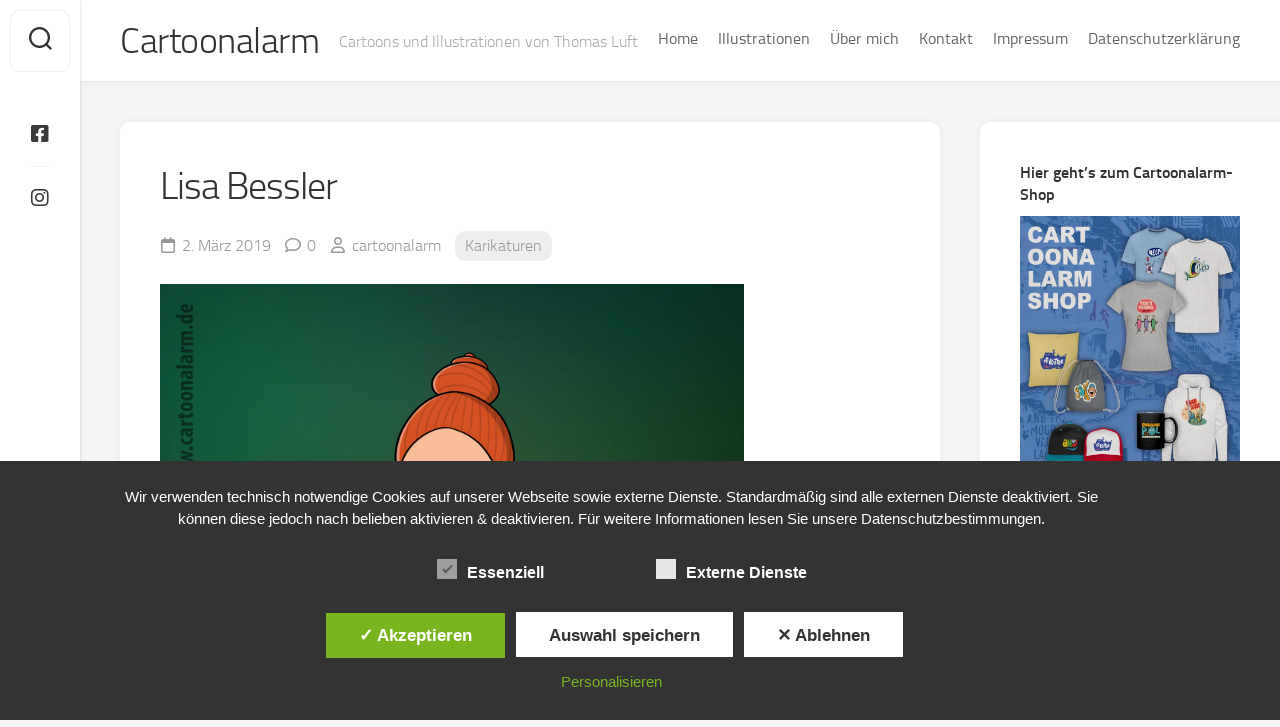

--- FILE ---
content_type: text/html; charset=UTF-8
request_url: https://cartoonalarm.de/lisa-bessler/
body_size: 17207
content:
<!DOCTYPE html> 
<html class="no-js" lang="de">

<head>
	<meta charset="UTF-8">
	<meta name="viewport" content="width=device-width, initial-scale=1.0">
	<link rel="profile" href="https://gmpg.org/xfn/11">
		<link rel="pingback" href="https://cartoonalarm.de/xmlrpc.php">
		
	<meta name='robots' content='index, follow, max-image-preview:large, max-snippet:-1, max-video-preview:-1' />
<meta name="dlm-version" content="5.0.15"><style type='text/css'>
						#tarinner #dsgvonotice_footer a, .dsgvonotice_footer_separator {
							
							color: #ffffff !important;
							
						}
												
					</style><script>document.documentElement.className = document.documentElement.className.replace("no-js","js");</script>

	<!-- This site is optimized with the Yoast SEO plugin v23.5 - https://yoast.com/wordpress/plugins/seo/ -->
	<title>Lisa Bessler - Cartoonalarm</title>
	<link rel="canonical" href="https://cartoonalarm.de/lisa-bessler/" />
	<meta property="og:locale" content="de_DE" />
	<meta property="og:type" content="article" />
	<meta property="og:title" content="Lisa Bessler - Cartoonalarm" />
	<meta property="og:description" content="Thomas Luft, Karikatur, lustig Lisa Bessler" />
	<meta property="og:url" content="https://cartoonalarm.de/lisa-bessler/" />
	<meta property="og:site_name" content="Cartoonalarm" />
	<meta property="article:published_time" content="2019-03-02T11:05:31+00:00" />
	<meta property="og:image" content="https://i0.wp.com/cartoonalarm.de/wp-content/uploads/2019/03/344_Lisa_Bessler.jpg?fit=3543%2C3543&ssl=1" />
	<meta property="og:image:width" content="3543" />
	<meta property="og:image:height" content="3543" />
	<meta property="og:image:type" content="image/jpeg" />
	<meta name="author" content="cartoonalarm" />
	<meta name="twitter:label1" content="Verfasst von" />
	<meta name="twitter:data1" content="cartoonalarm" />
	<script type="application/ld+json" class="yoast-schema-graph">{"@context":"https://schema.org","@graph":[{"@type":"Article","@id":"https://cartoonalarm.de/lisa-bessler/#article","isPartOf":{"@id":"https://cartoonalarm.de/lisa-bessler/"},"author":{"name":"cartoonalarm","@id":"https://cartoonalarm.de/#/schema/person/a4106b27cab9a3010d54335c2dd5456f"},"headline":"Lisa Bessler","datePublished":"2019-03-02T11:05:31+00:00","dateModified":"2019-03-02T11:05:31+00:00","mainEntityOfPage":{"@id":"https://cartoonalarm.de/lisa-bessler/"},"wordCount":8,"commentCount":0,"publisher":{"@id":"https://cartoonalarm.de/#/schema/person/a4106b27cab9a3010d54335c2dd5456f"},"image":{"@id":"https://cartoonalarm.de/lisa-bessler/#primaryimage"},"thumbnailUrl":"https://i0.wp.com/cartoonalarm.de/wp-content/uploads/2019/03/344_Lisa_Bessler.jpg?fit=3543%2C3543&ssl=1","keywords":["Frau","Girl","Karikatur","Mädchen","Thomas Luft","Woman"],"articleSection":["Karikaturen"],"inLanguage":"de","potentialAction":[{"@type":"CommentAction","name":"Comment","target":["https://cartoonalarm.de/lisa-bessler/#respond"]}]},{"@type":"WebPage","@id":"https://cartoonalarm.de/lisa-bessler/","url":"https://cartoonalarm.de/lisa-bessler/","name":"Lisa Bessler - Cartoonalarm","isPartOf":{"@id":"https://cartoonalarm.de/#website"},"primaryImageOfPage":{"@id":"https://cartoonalarm.de/lisa-bessler/#primaryimage"},"image":{"@id":"https://cartoonalarm.de/lisa-bessler/#primaryimage"},"thumbnailUrl":"https://i0.wp.com/cartoonalarm.de/wp-content/uploads/2019/03/344_Lisa_Bessler.jpg?fit=3543%2C3543&ssl=1","datePublished":"2019-03-02T11:05:31+00:00","dateModified":"2019-03-02T11:05:31+00:00","breadcrumb":{"@id":"https://cartoonalarm.de/lisa-bessler/#breadcrumb"},"inLanguage":"de","potentialAction":[{"@type":"ReadAction","target":["https://cartoonalarm.de/lisa-bessler/"]}]},{"@type":"ImageObject","inLanguage":"de","@id":"https://cartoonalarm.de/lisa-bessler/#primaryimage","url":"https://i0.wp.com/cartoonalarm.de/wp-content/uploads/2019/03/344_Lisa_Bessler.jpg?fit=3543%2C3543&ssl=1","contentUrl":"https://i0.wp.com/cartoonalarm.de/wp-content/uploads/2019/03/344_Lisa_Bessler.jpg?fit=3543%2C3543&ssl=1","width":3543,"height":3543,"caption":"Thomas Luft, Karikatur, lustig Lisa Bessler"},{"@type":"BreadcrumbList","@id":"https://cartoonalarm.de/lisa-bessler/#breadcrumb","itemListElement":[{"@type":"ListItem","position":1,"name":"Startseite","item":"https://cartoonalarm.de/"},{"@type":"ListItem","position":2,"name":"Lisa Bessler"}]},{"@type":"WebSite","@id":"https://cartoonalarm.de/#website","url":"https://cartoonalarm.de/","name":"Cartoonalarm","description":"Cartoons und Illustrationen von Thomas Luft","publisher":{"@id":"https://cartoonalarm.de/#/schema/person/a4106b27cab9a3010d54335c2dd5456f"},"alternateName":"Cartoons und Karikaturen","potentialAction":[{"@type":"SearchAction","target":{"@type":"EntryPoint","urlTemplate":"https://cartoonalarm.de/?s={search_term_string}"},"query-input":{"@type":"PropertyValueSpecification","valueRequired":true,"valueName":"search_term_string"}}],"inLanguage":"de"},{"@type":["Person","Organization"],"@id":"https://cartoonalarm.de/#/schema/person/a4106b27cab9a3010d54335c2dd5456f","name":"cartoonalarm","image":{"@type":"ImageObject","inLanguage":"de","@id":"https://cartoonalarm.de/#/schema/person/image/","url":"https://i0.wp.com/cartoonalarm.de/wp-content/uploads/2023/07/cropped-IMG_1499.png?fit=512%2C512&ssl=1","contentUrl":"https://i0.wp.com/cartoonalarm.de/wp-content/uploads/2023/07/cropped-IMG_1499.png?fit=512%2C512&ssl=1","width":512,"height":512,"caption":"cartoonalarm"},"logo":{"@id":"https://cartoonalarm.de/#/schema/person/image/"}}]}</script>
	<!-- / Yoast SEO plugin. -->


<link rel='dns-prefetch' href='//secure.gravatar.com' />
<link rel='dns-prefetch' href='//stats.wp.com' />
<link rel='dns-prefetch' href='//v0.wordpress.com' />
<link rel='dns-prefetch' href='//widgets.wp.com' />
<link rel='dns-prefetch' href='//s0.wp.com' />
<link rel='dns-prefetch' href='//0.gravatar.com' />
<link rel='dns-prefetch' href='//1.gravatar.com' />
<link rel='dns-prefetch' href='//2.gravatar.com' />
<link rel='dns-prefetch' href='//jetpack.wordpress.com' />
<link rel='dns-prefetch' href='//public-api.wordpress.com' />
<link rel='dns-prefetch' href='//i0.wp.com' />
<link rel="alternate" type="application/rss+xml" title="Cartoonalarm &raquo; Feed" href="https://cartoonalarm.de/feed/" />
<link rel="alternate" type="application/rss+xml" title="Cartoonalarm &raquo; Kommentar-Feed" href="https://cartoonalarm.de/comments/feed/" />
<link rel="alternate" type="application/rss+xml" title="Cartoonalarm &raquo; Kommentar-Feed zu Lisa Bessler" href="https://cartoonalarm.de/lisa-bessler/feed/" />
<script type="text/javascript">
/* <![CDATA[ */
window._wpemojiSettings = {"baseUrl":"https:\/\/s.w.org\/images\/core\/emoji\/14.0.0\/72x72\/","ext":".png","svgUrl":"https:\/\/s.w.org\/images\/core\/emoji\/14.0.0\/svg\/","svgExt":".svg","source":{"concatemoji":"https:\/\/cartoonalarm.de\/wp-includes\/js\/wp-emoji-release.min.js?ver=6.4.7"}};
/*! This file is auto-generated */
!function(i,n){var o,s,e;function c(e){try{var t={supportTests:e,timestamp:(new Date).valueOf()};sessionStorage.setItem(o,JSON.stringify(t))}catch(e){}}function p(e,t,n){e.clearRect(0,0,e.canvas.width,e.canvas.height),e.fillText(t,0,0);var t=new Uint32Array(e.getImageData(0,0,e.canvas.width,e.canvas.height).data),r=(e.clearRect(0,0,e.canvas.width,e.canvas.height),e.fillText(n,0,0),new Uint32Array(e.getImageData(0,0,e.canvas.width,e.canvas.height).data));return t.every(function(e,t){return e===r[t]})}function u(e,t,n){switch(t){case"flag":return n(e,"\ud83c\udff3\ufe0f\u200d\u26a7\ufe0f","\ud83c\udff3\ufe0f\u200b\u26a7\ufe0f")?!1:!n(e,"\ud83c\uddfa\ud83c\uddf3","\ud83c\uddfa\u200b\ud83c\uddf3")&&!n(e,"\ud83c\udff4\udb40\udc67\udb40\udc62\udb40\udc65\udb40\udc6e\udb40\udc67\udb40\udc7f","\ud83c\udff4\u200b\udb40\udc67\u200b\udb40\udc62\u200b\udb40\udc65\u200b\udb40\udc6e\u200b\udb40\udc67\u200b\udb40\udc7f");case"emoji":return!n(e,"\ud83e\udef1\ud83c\udffb\u200d\ud83e\udef2\ud83c\udfff","\ud83e\udef1\ud83c\udffb\u200b\ud83e\udef2\ud83c\udfff")}return!1}function f(e,t,n){var r="undefined"!=typeof WorkerGlobalScope&&self instanceof WorkerGlobalScope?new OffscreenCanvas(300,150):i.createElement("canvas"),a=r.getContext("2d",{willReadFrequently:!0}),o=(a.textBaseline="top",a.font="600 32px Arial",{});return e.forEach(function(e){o[e]=t(a,e,n)}),o}function t(e){var t=i.createElement("script");t.src=e,t.defer=!0,i.head.appendChild(t)}"undefined"!=typeof Promise&&(o="wpEmojiSettingsSupports",s=["flag","emoji"],n.supports={everything:!0,everythingExceptFlag:!0},e=new Promise(function(e){i.addEventListener("DOMContentLoaded",e,{once:!0})}),new Promise(function(t){var n=function(){try{var e=JSON.parse(sessionStorage.getItem(o));if("object"==typeof e&&"number"==typeof e.timestamp&&(new Date).valueOf()<e.timestamp+604800&&"object"==typeof e.supportTests)return e.supportTests}catch(e){}return null}();if(!n){if("undefined"!=typeof Worker&&"undefined"!=typeof OffscreenCanvas&&"undefined"!=typeof URL&&URL.createObjectURL&&"undefined"!=typeof Blob)try{var e="postMessage("+f.toString()+"("+[JSON.stringify(s),u.toString(),p.toString()].join(",")+"));",r=new Blob([e],{type:"text/javascript"}),a=new Worker(URL.createObjectURL(r),{name:"wpTestEmojiSupports"});return void(a.onmessage=function(e){c(n=e.data),a.terminate(),t(n)})}catch(e){}c(n=f(s,u,p))}t(n)}).then(function(e){for(var t in e)n.supports[t]=e[t],n.supports.everything=n.supports.everything&&n.supports[t],"flag"!==t&&(n.supports.everythingExceptFlag=n.supports.everythingExceptFlag&&n.supports[t]);n.supports.everythingExceptFlag=n.supports.everythingExceptFlag&&!n.supports.flag,n.DOMReady=!1,n.readyCallback=function(){n.DOMReady=!0}}).then(function(){return e}).then(function(){var e;n.supports.everything||(n.readyCallback(),(e=n.source||{}).concatemoji?t(e.concatemoji):e.wpemoji&&e.twemoji&&(t(e.twemoji),t(e.wpemoji)))}))}((window,document),window._wpemojiSettings);
/* ]]> */
</script>
<style id='wp-emoji-styles-inline-css' type='text/css'>

	img.wp-smiley, img.emoji {
		display: inline !important;
		border: none !important;
		box-shadow: none !important;
		height: 1em !important;
		width: 1em !important;
		margin: 0 0.07em !important;
		vertical-align: -0.1em !important;
		background: none !important;
		padding: 0 !important;
	}
</style>
<link rel='stylesheet' id='wp-block-library-css' href='https://cartoonalarm.de/wp-includes/css/dist/block-library/style.min.css?ver=6.4.7' type='text/css' media='all' />
<link rel='stylesheet' id='mediaelement-css' href='https://cartoonalarm.de/wp-includes/js/mediaelement/mediaelementplayer-legacy.min.css?ver=4.2.17' type='text/css' media='all' />
<link rel='stylesheet' id='wp-mediaelement-css' href='https://cartoonalarm.de/wp-includes/js/mediaelement/wp-mediaelement.min.css?ver=6.4.7' type='text/css' media='all' />
<style id='jetpack-sharing-buttons-style-inline-css' type='text/css'>
.jetpack-sharing-buttons__services-list{display:flex;flex-direction:row;flex-wrap:wrap;gap:0;list-style-type:none;margin:5px;padding:0}.jetpack-sharing-buttons__services-list.has-small-icon-size{font-size:12px}.jetpack-sharing-buttons__services-list.has-normal-icon-size{font-size:16px}.jetpack-sharing-buttons__services-list.has-large-icon-size{font-size:24px}.jetpack-sharing-buttons__services-list.has-huge-icon-size{font-size:36px}@media print{.jetpack-sharing-buttons__services-list{display:none!important}}.editor-styles-wrapper .wp-block-jetpack-sharing-buttons{gap:0;padding-inline-start:0}ul.jetpack-sharing-buttons__services-list.has-background{padding:1.25em 2.375em}
</style>
<style id='classic-theme-styles-inline-css' type='text/css'>
/*! This file is auto-generated */
.wp-block-button__link{color:#fff;background-color:#32373c;border-radius:9999px;box-shadow:none;text-decoration:none;padding:calc(.667em + 2px) calc(1.333em + 2px);font-size:1.125em}.wp-block-file__button{background:#32373c;color:#fff;text-decoration:none}
</style>
<style id='global-styles-inline-css' type='text/css'>
body{--wp--preset--color--black: #000000;--wp--preset--color--cyan-bluish-gray: #abb8c3;--wp--preset--color--white: #ffffff;--wp--preset--color--pale-pink: #f78da7;--wp--preset--color--vivid-red: #cf2e2e;--wp--preset--color--luminous-vivid-orange: #ff6900;--wp--preset--color--luminous-vivid-amber: #fcb900;--wp--preset--color--light-green-cyan: #7bdcb5;--wp--preset--color--vivid-green-cyan: #00d084;--wp--preset--color--pale-cyan-blue: #8ed1fc;--wp--preset--color--vivid-cyan-blue: #0693e3;--wp--preset--color--vivid-purple: #9b51e0;--wp--preset--gradient--vivid-cyan-blue-to-vivid-purple: linear-gradient(135deg,rgba(6,147,227,1) 0%,rgb(155,81,224) 100%);--wp--preset--gradient--light-green-cyan-to-vivid-green-cyan: linear-gradient(135deg,rgb(122,220,180) 0%,rgb(0,208,130) 100%);--wp--preset--gradient--luminous-vivid-amber-to-luminous-vivid-orange: linear-gradient(135deg,rgba(252,185,0,1) 0%,rgba(255,105,0,1) 100%);--wp--preset--gradient--luminous-vivid-orange-to-vivid-red: linear-gradient(135deg,rgba(255,105,0,1) 0%,rgb(207,46,46) 100%);--wp--preset--gradient--very-light-gray-to-cyan-bluish-gray: linear-gradient(135deg,rgb(238,238,238) 0%,rgb(169,184,195) 100%);--wp--preset--gradient--cool-to-warm-spectrum: linear-gradient(135deg,rgb(74,234,220) 0%,rgb(151,120,209) 20%,rgb(207,42,186) 40%,rgb(238,44,130) 60%,rgb(251,105,98) 80%,rgb(254,248,76) 100%);--wp--preset--gradient--blush-light-purple: linear-gradient(135deg,rgb(255,206,236) 0%,rgb(152,150,240) 100%);--wp--preset--gradient--blush-bordeaux: linear-gradient(135deg,rgb(254,205,165) 0%,rgb(254,45,45) 50%,rgb(107,0,62) 100%);--wp--preset--gradient--luminous-dusk: linear-gradient(135deg,rgb(255,203,112) 0%,rgb(199,81,192) 50%,rgb(65,88,208) 100%);--wp--preset--gradient--pale-ocean: linear-gradient(135deg,rgb(255,245,203) 0%,rgb(182,227,212) 50%,rgb(51,167,181) 100%);--wp--preset--gradient--electric-grass: linear-gradient(135deg,rgb(202,248,128) 0%,rgb(113,206,126) 100%);--wp--preset--gradient--midnight: linear-gradient(135deg,rgb(2,3,129) 0%,rgb(40,116,252) 100%);--wp--preset--font-size--small: 13px;--wp--preset--font-size--medium: 20px;--wp--preset--font-size--large: 36px;--wp--preset--font-size--x-large: 42px;--wp--preset--spacing--20: 0.44rem;--wp--preset--spacing--30: 0.67rem;--wp--preset--spacing--40: 1rem;--wp--preset--spacing--50: 1.5rem;--wp--preset--spacing--60: 2.25rem;--wp--preset--spacing--70: 3.38rem;--wp--preset--spacing--80: 5.06rem;--wp--preset--shadow--natural: 6px 6px 9px rgba(0, 0, 0, 0.2);--wp--preset--shadow--deep: 12px 12px 50px rgba(0, 0, 0, 0.4);--wp--preset--shadow--sharp: 6px 6px 0px rgba(0, 0, 0, 0.2);--wp--preset--shadow--outlined: 6px 6px 0px -3px rgba(255, 255, 255, 1), 6px 6px rgba(0, 0, 0, 1);--wp--preset--shadow--crisp: 6px 6px 0px rgba(0, 0, 0, 1);}:where(.is-layout-flex){gap: 0.5em;}:where(.is-layout-grid){gap: 0.5em;}body .is-layout-flow > .alignleft{float: left;margin-inline-start: 0;margin-inline-end: 2em;}body .is-layout-flow > .alignright{float: right;margin-inline-start: 2em;margin-inline-end: 0;}body .is-layout-flow > .aligncenter{margin-left: auto !important;margin-right: auto !important;}body .is-layout-constrained > .alignleft{float: left;margin-inline-start: 0;margin-inline-end: 2em;}body .is-layout-constrained > .alignright{float: right;margin-inline-start: 2em;margin-inline-end: 0;}body .is-layout-constrained > .aligncenter{margin-left: auto !important;margin-right: auto !important;}body .is-layout-constrained > :where(:not(.alignleft):not(.alignright):not(.alignfull)){max-width: var(--wp--style--global--content-size);margin-left: auto !important;margin-right: auto !important;}body .is-layout-constrained > .alignwide{max-width: var(--wp--style--global--wide-size);}body .is-layout-flex{display: flex;}body .is-layout-flex{flex-wrap: wrap;align-items: center;}body .is-layout-flex > *{margin: 0;}body .is-layout-grid{display: grid;}body .is-layout-grid > *{margin: 0;}:where(.wp-block-columns.is-layout-flex){gap: 2em;}:where(.wp-block-columns.is-layout-grid){gap: 2em;}:where(.wp-block-post-template.is-layout-flex){gap: 1.25em;}:where(.wp-block-post-template.is-layout-grid){gap: 1.25em;}.has-black-color{color: var(--wp--preset--color--black) !important;}.has-cyan-bluish-gray-color{color: var(--wp--preset--color--cyan-bluish-gray) !important;}.has-white-color{color: var(--wp--preset--color--white) !important;}.has-pale-pink-color{color: var(--wp--preset--color--pale-pink) !important;}.has-vivid-red-color{color: var(--wp--preset--color--vivid-red) !important;}.has-luminous-vivid-orange-color{color: var(--wp--preset--color--luminous-vivid-orange) !important;}.has-luminous-vivid-amber-color{color: var(--wp--preset--color--luminous-vivid-amber) !important;}.has-light-green-cyan-color{color: var(--wp--preset--color--light-green-cyan) !important;}.has-vivid-green-cyan-color{color: var(--wp--preset--color--vivid-green-cyan) !important;}.has-pale-cyan-blue-color{color: var(--wp--preset--color--pale-cyan-blue) !important;}.has-vivid-cyan-blue-color{color: var(--wp--preset--color--vivid-cyan-blue) !important;}.has-vivid-purple-color{color: var(--wp--preset--color--vivid-purple) !important;}.has-black-background-color{background-color: var(--wp--preset--color--black) !important;}.has-cyan-bluish-gray-background-color{background-color: var(--wp--preset--color--cyan-bluish-gray) !important;}.has-white-background-color{background-color: var(--wp--preset--color--white) !important;}.has-pale-pink-background-color{background-color: var(--wp--preset--color--pale-pink) !important;}.has-vivid-red-background-color{background-color: var(--wp--preset--color--vivid-red) !important;}.has-luminous-vivid-orange-background-color{background-color: var(--wp--preset--color--luminous-vivid-orange) !important;}.has-luminous-vivid-amber-background-color{background-color: var(--wp--preset--color--luminous-vivid-amber) !important;}.has-light-green-cyan-background-color{background-color: var(--wp--preset--color--light-green-cyan) !important;}.has-vivid-green-cyan-background-color{background-color: var(--wp--preset--color--vivid-green-cyan) !important;}.has-pale-cyan-blue-background-color{background-color: var(--wp--preset--color--pale-cyan-blue) !important;}.has-vivid-cyan-blue-background-color{background-color: var(--wp--preset--color--vivid-cyan-blue) !important;}.has-vivid-purple-background-color{background-color: var(--wp--preset--color--vivid-purple) !important;}.has-black-border-color{border-color: var(--wp--preset--color--black) !important;}.has-cyan-bluish-gray-border-color{border-color: var(--wp--preset--color--cyan-bluish-gray) !important;}.has-white-border-color{border-color: var(--wp--preset--color--white) !important;}.has-pale-pink-border-color{border-color: var(--wp--preset--color--pale-pink) !important;}.has-vivid-red-border-color{border-color: var(--wp--preset--color--vivid-red) !important;}.has-luminous-vivid-orange-border-color{border-color: var(--wp--preset--color--luminous-vivid-orange) !important;}.has-luminous-vivid-amber-border-color{border-color: var(--wp--preset--color--luminous-vivid-amber) !important;}.has-light-green-cyan-border-color{border-color: var(--wp--preset--color--light-green-cyan) !important;}.has-vivid-green-cyan-border-color{border-color: var(--wp--preset--color--vivid-green-cyan) !important;}.has-pale-cyan-blue-border-color{border-color: var(--wp--preset--color--pale-cyan-blue) !important;}.has-vivid-cyan-blue-border-color{border-color: var(--wp--preset--color--vivid-cyan-blue) !important;}.has-vivid-purple-border-color{border-color: var(--wp--preset--color--vivid-purple) !important;}.has-vivid-cyan-blue-to-vivid-purple-gradient-background{background: var(--wp--preset--gradient--vivid-cyan-blue-to-vivid-purple) !important;}.has-light-green-cyan-to-vivid-green-cyan-gradient-background{background: var(--wp--preset--gradient--light-green-cyan-to-vivid-green-cyan) !important;}.has-luminous-vivid-amber-to-luminous-vivid-orange-gradient-background{background: var(--wp--preset--gradient--luminous-vivid-amber-to-luminous-vivid-orange) !important;}.has-luminous-vivid-orange-to-vivid-red-gradient-background{background: var(--wp--preset--gradient--luminous-vivid-orange-to-vivid-red) !important;}.has-very-light-gray-to-cyan-bluish-gray-gradient-background{background: var(--wp--preset--gradient--very-light-gray-to-cyan-bluish-gray) !important;}.has-cool-to-warm-spectrum-gradient-background{background: var(--wp--preset--gradient--cool-to-warm-spectrum) !important;}.has-blush-light-purple-gradient-background{background: var(--wp--preset--gradient--blush-light-purple) !important;}.has-blush-bordeaux-gradient-background{background: var(--wp--preset--gradient--blush-bordeaux) !important;}.has-luminous-dusk-gradient-background{background: var(--wp--preset--gradient--luminous-dusk) !important;}.has-pale-ocean-gradient-background{background: var(--wp--preset--gradient--pale-ocean) !important;}.has-electric-grass-gradient-background{background: var(--wp--preset--gradient--electric-grass) !important;}.has-midnight-gradient-background{background: var(--wp--preset--gradient--midnight) !important;}.has-small-font-size{font-size: var(--wp--preset--font-size--small) !important;}.has-medium-font-size{font-size: var(--wp--preset--font-size--medium) !important;}.has-large-font-size{font-size: var(--wp--preset--font-size--large) !important;}.has-x-large-font-size{font-size: var(--wp--preset--font-size--x-large) !important;}
.wp-block-navigation a:where(:not(.wp-element-button)){color: inherit;}
:where(.wp-block-post-template.is-layout-flex){gap: 1.25em;}:where(.wp-block-post-template.is-layout-grid){gap: 1.25em;}
:where(.wp-block-columns.is-layout-flex){gap: 2em;}:where(.wp-block-columns.is-layout-grid){gap: 2em;}
.wp-block-pullquote{font-size: 1.5em;line-height: 1.6;}
</style>
<link rel='stylesheet' id='contact-form-7-css' href='https://cartoonalarm.de/wp-content/plugins/contact-form-7/includes/css/styles.css?ver=5.9' type='text/css' media='all' />
<link rel='stylesheet' id='dashicons-css' href='https://cartoonalarm.de/wp-includes/css/dashicons.min.css?ver=6.4.7' type='text/css' media='all' />
<link rel='stylesheet' id='dsgvoaio_frontend_css-css' href='https://cartoonalarm.de/wp-content/plugins/dsgvo-all-in-one-for-wp/assets/css/plugin.css?ver=1.0' type='text/css' media='all' />
<link rel='stylesheet' id='gridzone-style-css' href='https://cartoonalarm.de/wp-content/themes/gridzone/style.css?ver=6.4.7' type='text/css' media='all' />
<style id='gridzone-style-inline-css' type='text/css'>

.single .post-wrapper { max-width: 900px; }
				

.single .entry-header,
.single .entry-footer,
.single .entry > *:not(.alignfull) { max-width: 1828px; }
				

.page .post-wrapper { max-width: 900px; }
				

.page .entry-header,
.page .entry-footer,
.page .entry > *:not(.alignfull) { max-width: 1909px; }
				

</style>
<link rel='stylesheet' id='gridzone-responsive-css' href='https://cartoonalarm.de/wp-content/themes/gridzone/responsive.css?ver=6.4.7' type='text/css' media='all' />
<link rel='stylesheet' id='gridzone-font-awesome-css' href='https://cartoonalarm.de/wp-content/themes/gridzone/fonts/all.min.css?ver=6.4.7' type='text/css' media='all' />
<link rel='stylesheet' id='social-logos-css' href='https://cartoonalarm.de/wp-content/plugins/jetpack/_inc/social-logos/social-logos.min.css?ver=13.6.1' type='text/css' media='all' />
<link rel='stylesheet' id='jetpack_css-css' href='https://cartoonalarm.de/wp-content/plugins/jetpack/css/jetpack.css?ver=13.6.1' type='text/css' media='all' />
<script type="text/javascript" src="https://cartoonalarm.de/wp-includes/js/jquery/jquery.min.js?ver=3.7.1" id="jquery-core-js"></script>
<script type="text/javascript" src="https://cartoonalarm.de/wp-includes/js/jquery/jquery-migrate.min.js?ver=3.4.1" id="jquery-migrate-js"></script>
<script type="text/javascript" id="dsdvo_tarteaucitron-js-extra">
/* <![CDATA[ */
var parms = {"version":"4.9","close_popup_auto":"off","animation_time":"1000","text_policy":"Datenschutzbedingungen","buttoncustomizebackground":"transparent","buttoncustomizetextcolor":"#79b51f","text_imprint":"Impressum","btn_text_save":"Auswahl speichern","checkbox_externals_label":"Externe Dienste","checkbox_statistics_label":"Statistiken","checkbox_essentials_label":"Essenziell","nolabel":"NEIN","yeslabel":"JA","showpolicyname":"Datenschutzbedingungen \/ Cookies angezeigen","maincatname":"Allgemeine Cookies","language":"de","woocommercecookies":" ","polylangcookie":"","usenocookies":"Dieser Dienst nutzt keine Cookies.","cookietextheader":"Datenschutzeinstellungen","nocookietext":"Dieser Dienst hat keine Cookies gespeichert.","cookietextusage":"Gespeicherte Cookies:","cookietextusagebefore":"Folgende Cookies k\u00f6nnen gespeichert werden:","adminajaxurl":"https:\/\/cartoonalarm.de\/wp-admin\/admin-ajax.php","vgwort_defaultoptinout":"optin","koko_defaultoptinout":"","ga_defaultoptinout":"optin","notice_design":"dark","expiretime":"7","noticestyle":"style1","backgroundcolor":"#333","textcolor":"#ffffff","buttonbackground":"#fff","buttontextcolor":"#333","buttonlinkcolor":"","cookietext":"<p>Wir verwenden technisch notwendige Cookies auf unserer Webseite sowie externe Dienste.\nStandardm\u00e4\u00dfig sind alle externen Dienste deaktiviert. Sie k\u00f6nnen diese jedoch nach belieben aktivieren & deaktivieren.\nF\u00fcr weitere Informationen lesen Sie unsere Datenschutzbestimmungen.<\/p>\n","cookieaccepttext":"Akzeptieren","btn_text_customize":"Personalisieren","cookietextscroll":"Durch das fortgesetzte bl\u00e4ttern stimmen Sie der Nutzung von externen Diensten und Cookies zu.","imprinturl":"","policyurl":"https:\/\/cartoonalarm.de\/datenschutzerklaerung\/","policyurltext":"Hier finden Sie unsere Datenschutzbestimmungen","ablehnentxt":"Ablehnen","ablehnentext":"Sie haben die Bedingungen abgelehnt. Sie werden daher auf google.de weitergeleitet.","ablehnenurl":"www.google.de","showrejectbtn":"on","popupagbs":" ","languageswitcher":" ","pixelorderid":"","fbpixel_content_type":"","fbpixel_content_ids":"","fbpixel_currency":"","fbpixel_product_cat":"","fbpixel_content_name":"","fbpixel_product_price":"","isbuyedsendet":"","pixelevent":"","pixeleventcurrency":"","pixeleventamount":"","outgoing_text":"<p><strong>Sie verlassen nun unsere Internetpr\u00e4senz<\/strong><\/p><p>Da Sie auf einen externen Link geklickt haben verlassen Sie nun unsere Internetpr\u00e4senz.<\/p><p>Sind Sie damit einverstanden so klicken Sie auf den nachfolgenden Button:<\/p>","youtube_spt":"","twitter_spt":"","linkedin_spt":"","shareaholic_spt":"","vimeo_spt":"","vgwort_spt":"","accepttext":"Zulassen","policytextbtn":"Datenschutzbedingungen","show_layertext":""};
/* ]]> */
</script>
<script type="text/javascript" src="https://cartoonalarm.de/wp-content/plugins/dsgvo-all-in-one-for-wp/assets/js/tarteaucitron/tarteaucitron.min.js?ver=1.0" id="dsdvo_tarteaucitron-js"></script>
<script type="text/javascript" id="dsgvoaio_inline_js-js-after">
/* <![CDATA[ */
jQuery( document ).ready(function() {
					
					tarteaucitron.init({

						"hashtag": "#tarteaucitron",

						"cookieName": "dsgvoaiowp_cookie", 

						"highPrivacy": true,

						"orientation": "center",

						"adblocker": false, 

						"showAlertSmall": true, 

						"cookieslist": true, 

						"removeCredit": true, 

						"expireCookie": 7, 

						"handleBrowserDNTRequest": false, 

						//"cookieDomain": ".cartoonalarm.de" 

						"removeCredit": true, 

						"moreInfoLink": false, 

						});
					});	
				var tarteaucitronForceLanguage = 'de'
/* ]]> */
</script>
<script type="text/javascript" src="https://cartoonalarm.de/wp-content/themes/gridzone/js/slick.min.js?ver=6.4.7" id="gridzone-slick-js"></script>
<link rel="https://api.w.org/" href="https://cartoonalarm.de/wp-json/" /><link rel="alternate" type="application/json" href="https://cartoonalarm.de/wp-json/wp/v2/posts/1072" /><link rel="EditURI" type="application/rsd+xml" title="RSD" href="https://cartoonalarm.de/xmlrpc.php?rsd" />
<meta name="generator" content="WordPress 6.4.7" />
<link rel='shortlink' href='https://wp.me/p5yKaL-hi' />
<link rel="alternate" type="application/json+oembed" href="https://cartoonalarm.de/wp-json/oembed/1.0/embed?url=https%3A%2F%2Fcartoonalarm.de%2Flisa-bessler%2F" />
<link rel="alternate" type="text/xml+oembed" href="https://cartoonalarm.de/wp-json/oembed/1.0/embed?url=https%3A%2F%2Fcartoonalarm.de%2Flisa-bessler%2F&#038;format=xml" />
	<style>img#wpstats{display:none}</style>
		<link rel="icon" href="https://i0.wp.com/cartoonalarm.de/wp-content/uploads/2023/07/cropped-IMG_1499.png?fit=32%2C32&#038;ssl=1" sizes="32x32" />
<link rel="icon" href="https://i0.wp.com/cartoonalarm.de/wp-content/uploads/2023/07/cropped-IMG_1499.png?fit=192%2C192&#038;ssl=1" sizes="192x192" />
<link rel="apple-touch-icon" href="https://i0.wp.com/cartoonalarm.de/wp-content/uploads/2023/07/cropped-IMG_1499.png?fit=180%2C180&#038;ssl=1" />
<meta name="msapplication-TileImage" content="https://i0.wp.com/cartoonalarm.de/wp-content/uploads/2023/07/cropped-IMG_1499.png?fit=270%2C270&#038;ssl=1" />


			<style>
					
			@media screen and (min-width: 800px) {

				.dsdvo-cookie-notice.style1 #tarteaucitronDisclaimerAlert {

					float: left;

					width: 100% !important;
					
					text-align: center !important;
					
					padding-top: 15px;

				}
				
				.dsdvo-cookie-notice.style1 #tarteaucitronAlertBig .dsgvonoticebtns {
					
					float: left;
					
					width: 100%;
					
					text-align: center;
					
					margin-bottom: 25px;
					
				}
								
				.dsdvo-cookie-notice.style1 #tarteaucitronAlertBig #tarteaucitronPersonalize, .dsdvo-cookie-notice.style1 #tarteaucitronAlertBig #tarteaucitronCloseAlert {
					
					float: none !important;
					
				}	

			}
			
			@media screen and (max-width: 800px) {

				.dsdvo-cookie-notice.style1 #tarteaucitronDisclaimerAlert {

					float: left;

					width: 80% !important;

				}
				
				.dsdvo-cookie-notice.style1 #tarteaucitronAlertBig #tarteaucitronCloseAlert, .dsdvo-cookie-notice.style1 #tarteaucitronPersonalize {
					
					margin-bottom: 15px !important;
				
				}	

				.dsdvo-cookie-notice.style1 #tarteaucitronDisclaimerAlert .tarteaucitronDisclaimerAlertInner {
					
					padding-top: 15px;
					
				}				

			}
			
			</style>

			<style id="kirki-inline-styles"></style></head>

<body class="post-template-default single single-post postid-1072 single-format-standard col-2cl full-width logged-out">


<a class="skip-link screen-reader-text" href="#page">Skip to content</a>

<div id="wrapper">
	
	<div id="header-sticky">
		<header id="header" class="hide-on-scroll-down nav-menu-dropdown-left">

			<div class="group">
				<p class="site-title"><a href="https://cartoonalarm.de/" rel="home">Cartoonalarm</a></p>
									<p class="site-description">Cartoons und Illustrationen von Thomas Luft</p>
								
									<div id="wrap-nav-header" class="wrap-nav">
								<nav id="nav-header-nav" class="main-navigation nav-menu">
			<button class="menu-toggle" aria-controls="primary-menu" aria-expanded="false">
				<span class="screen-reader-text">Expand Menu</span><div class="menu-toggle-icon"><span></span><span></span><span></span></div>			</button>
			<div class="menu-menue-oben-container"><ul id="nav-header" class="menu"><li id="menu-item-161" class="menu-item menu-item-type-custom menu-item-object-custom menu-item-home menu-item-161"><span class="menu-item-wrapper"><a href="http://cartoonalarm.de/">Home</a></span></li>
<li id="menu-item-1773" class="menu-item menu-item-type-post_type menu-item-object-page menu-item-1773"><span class="menu-item-wrapper"><a href="https://cartoonalarm.de/illustrationen/">Illustrationen</a></span></li>
<li id="menu-item-12" class="menu-item menu-item-type-post_type menu-item-object-page menu-item-12"><span class="menu-item-wrapper"><a href="https://cartoonalarm.de/about/">Über mich</a></span></li>
<li id="menu-item-16" class="menu-item menu-item-type-post_type menu-item-object-page menu-item-16"><span class="menu-item-wrapper"><a href="https://cartoonalarm.de/kontakt/">Kontakt</a></span></li>
<li id="menu-item-11" class="menu-item menu-item-type-post_type menu-item-object-page menu-item-11"><span class="menu-item-wrapper"><a href="https://cartoonalarm.de/impressum/">Impressum</a></span></li>
<li id="menu-item-1026" class="menu-item menu-item-type-post_type menu-item-object-page menu-item-privacy-policy menu-item-1026"><span class="menu-item-wrapper"><a rel="privacy-policy" href="https://cartoonalarm.de/datenschutzerklaerung/">Datenschutzerklärung</a></span></li>
</ul></div>		</nav>
							</div>
								
								
			</div>
			
		</header><!--/#header-->
	</div><!--/#header-sticky-->
	
	<div class="sidebar s2 group">
					<div class="search-trap-focus">
				<button class="toggle-search" data-target=".search-trap-focus">
					<svg class="svg-icon" id="svg-search" aria-hidden="true" role="img" focusable="false" xmlns="http://www.w3.org/2000/svg" width="23" height="23" viewBox="0 0 23 23"><path d="M38.710696,48.0601792 L43,52.3494831 L41.3494831,54 L37.0601792,49.710696 C35.2632422,51.1481185 32.9839107,52.0076499 30.5038249,52.0076499 C24.7027226,52.0076499 20,47.3049272 20,41.5038249 C20,35.7027226 24.7027226,31 30.5038249,31 C36.3049272,31 41.0076499,35.7027226 41.0076499,41.5038249 C41.0076499,43.9839107 40.1481185,46.2632422 38.710696,48.0601792 Z M36.3875844,47.1716785 C37.8030221,45.7026647 38.6734666,43.7048964 38.6734666,41.5038249 C38.6734666,36.9918565 35.0157934,33.3341833 30.5038249,33.3341833 C25.9918565,33.3341833 22.3341833,36.9918565 22.3341833,41.5038249 C22.3341833,46.0157934 25.9918565,49.6734666 30.5038249,49.6734666 C32.7048964,49.6734666 34.7026647,48.8030221 36.1716785,47.3875844 C36.2023931,47.347638 36.2360451,47.3092237 36.2726343,47.2726343 C36.3092237,47.2360451 36.347638,47.2023931 36.3875844,47.1716785 Z" transform="translate(-20 -31)"></path></svg>
					<svg class="svg-icon" id="svg-close" aria-hidden="true" role="img" focusable="false" xmlns="http://www.w3.org/2000/svg" width="23" height="23" viewBox="0 0 16 16"><polygon fill="" fill-rule="evenodd" points="6.852 7.649 .399 1.195 1.445 .149 7.899 6.602 14.352 .149 15.399 1.195 8.945 7.649 15.399 14.102 14.352 15.149 7.899 8.695 1.445 15.149 .399 14.102"></polygon></svg>
				</button>
				<div class="search-expand">
					<div class="search-expand-inner">
						<form method="get" class="searchform themeform" action="https://cartoonalarm.de/">
	<div>
		<input type="text" class="search" name="s" onblur="if(this.value=='')this.value='To search type and hit enter';" onfocus="if(this.value=='To search type and hit enter')this.value='';" value="To search type and hit enter" />
	</div>
</form>					</div>
				</div>
			</div>
							<ul class="social-links"><li><a rel="nofollow" class="social-tooltip" title="Facebook" href="https://de-de.facebook.com/superbloed/" target="_blank"><i class="fab fa-facebook-square" style="color: #3a3a3a;"></i></a></li><li><a rel="nofollow" class="social-tooltip" title="Instagram" href="https://www.instagram.com/cartoonalarm.de/" target="_blank"><i class="fab fab fa-instagram" style="color: #3a3a3a;"></i></a></li></ul>			</div>
	
	
	<div class="container" id="page">
		<div class="container-inner">			
			<div class="main">
				<div class="main-inner group">
<div class="content">
	
			<article id="post-1072" class="post-1072 post type-post status-publish format-standard has-post-thumbnail hentry category-karikaturen tag-frau tag-girl tag-karikatur tag-maedchen tag-thomas-luft tag-woman">	
			
			<div class="post-wrapper group">
				<div class="entry-media">
									</div>
				<header class="entry-header group">
					<h1 class="entry-title">Lisa Bessler</h1>
					<div class="entry-meta">
						<span class="entry-date"><i class="far fa-calendar"></i>2. März 2019</span>
													<span class="entry-comments"><i class="far fa-comment"></i><a href="https://cartoonalarm.de/lisa-bessler/#respond">0</a></span>
												<span class="entry-author"><i class="far fa-user"></i><a href="https://cartoonalarm.de/author/web61/" title="Beiträge von cartoonalarm" rel="author">cartoonalarm</a></span>
						<span class="entry-category"><a href="https://cartoonalarm.de/category/karikaturen/" rel="category tag">Karikaturen</a></span>
					</div>
				</header>
				<div class="entry-content">
					<div class="entry themeform">	
						<p><strong><a href="https://i0.wp.com/cartoonalarm.de/wp-content/uploads/2019/03/344_Lisa_Bessler.jpg?ssl=1"><img fetchpriority="high" decoding="async" class="alignnone wp-image-1069 size-large" title="Thomas Luft, Karikatur, lustig Lisa Bessler" src="https://i0.wp.com/cartoonalarm.de/wp-content/uploads/2019/03/344_Lisa_Bessler.jpg?resize=584%2C584&#038;ssl=1" alt="Thomas Luft, Karikatur, lustig Lisa Bessler" width="584" height="584" srcset="https://i0.wp.com/cartoonalarm.de/wp-content/uploads/2019/03/344_Lisa_Bessler.jpg?resize=1024%2C1024&amp;ssl=1 1024w, https://i0.wp.com/cartoonalarm.de/wp-content/uploads/2019/03/344_Lisa_Bessler.jpg?resize=150%2C150&amp;ssl=1 150w, https://i0.wp.com/cartoonalarm.de/wp-content/uploads/2019/03/344_Lisa_Bessler.jpg?resize=300%2C300&amp;ssl=1 300w, https://i0.wp.com/cartoonalarm.de/wp-content/uploads/2019/03/344_Lisa_Bessler.jpg?resize=768%2C768&amp;ssl=1 768w, https://i0.wp.com/cartoonalarm.de/wp-content/uploads/2019/03/344_Lisa_Bessler.jpg?w=1480&amp;ssl=1 1480w, https://i0.wp.com/cartoonalarm.de/wp-content/uploads/2019/03/344_Lisa_Bessler.jpg?w=2220&amp;ssl=1 2220w" sizes="(max-width: 584px) 100vw, 584px" data-recalc-dims="1" /></a>Thomas Luft, Karikatur, lustig Lisa Bessler</strong></p>
<div class="sharedaddy sd-sharing-enabled"><div class="robots-nocontent sd-block sd-social sd-social-icon-text sd-sharing"><h3 class="sd-title">Teilen mit:</h3><div class="sd-content"><ul><li class="share-facebook"><a rel="nofollow noopener noreferrer" data-shared="sharing-facebook-1072" class="share-facebook sd-button share-icon" href="https://cartoonalarm.de/lisa-bessler/?share=facebook" target="_blank" title="Klick, um auf Facebook zu teilen" ><span>Facebook</span></a></li><li class="share-pinterest"><a rel="nofollow noopener noreferrer" data-shared="sharing-pinterest-1072" class="share-pinterest sd-button share-icon" href="https://cartoonalarm.de/lisa-bessler/?share=pinterest" target="_blank" title="Klick, um auf Pinterest zu teilen" ><span>Pinterest</span></a></li><li class="share-twitter"><a rel="nofollow noopener noreferrer" data-shared="sharing-twitter-1072" class="share-twitter sd-button share-icon" href="https://cartoonalarm.de/lisa-bessler/?share=twitter" target="_blank" title="Klick, um über Twitter zu teilen" ><span>Twitter</span></a></li><li class="share-jetpack-whatsapp"><a rel="nofollow noopener noreferrer" data-shared="" class="share-jetpack-whatsapp sd-button share-icon" href="https://cartoonalarm.de/lisa-bessler/?share=jetpack-whatsapp" target="_blank" title="Klicken, um auf WhatsApp zu teilen" ><span>WhatsApp</span></a></li><li class="share-end"></li></ul></div></div></div><div class='sharedaddy sd-block sd-like jetpack-likes-widget-wrapper jetpack-likes-widget-unloaded' id='like-post-wrapper-82162323-1072-6979fd00b97aa' data-src='https://widgets.wp.com/likes/?ver=13.6.1#blog_id=82162323&amp;post_id=1072&amp;origin=cartoonalarm.de&amp;obj_id=82162323-1072-6979fd00b97aa&amp;n=1' data-name='like-post-frame-82162323-1072-6979fd00b97aa' data-title='Liken oder rebloggen'><h3 class="sd-title">Gefällt mir:</h3><div class='likes-widget-placeholder post-likes-widget-placeholder' style='height: 55px;'><span class='button'><span>Gefällt mir</span></span> <span class="loading">Wird geladen …</span></div><span class='sd-text-color'></span><a class='sd-link-color'></a></div>												<div class="clear"></div>				
					</div><!--/.entry-->
				</div>
				<div class="entry-footer group">
					
					<p class="post-tags"><span>Tags:</span> <a href="https://cartoonalarm.de/tag/frau/" rel="tag">Frau</a><a href="https://cartoonalarm.de/tag/girl/" rel="tag">Girl</a><a href="https://cartoonalarm.de/tag/karikatur/" rel="tag">Karikatur</a><a href="https://cartoonalarm.de/tag/maedchen/" rel="tag">Mädchen</a><a href="https://cartoonalarm.de/tag/thomas-luft/" rel="tag">Thomas Luft</a><a href="https://cartoonalarm.de/tag/woman/" rel="tag">Woman</a></p>					
					<div class="clear"></div>
					
										
										
						<ul class="post-nav group">
		<li class="next"><a href="https://cartoonalarm.de/greta-buegel/" rel="next"><i class="fas fa-chevron-right"></i><strong>Next</strong> <span>Greta Bügel</span></a></li>
		<li class="previous"><a href="https://cartoonalarm.de/claudia/" rel="prev"><i class="fas fa-chevron-left"></i><strong>Previous</strong> <span>Claudia</span></a></li>
	</ul>

					
<div id="comments" class="themeform">
	
	
					<!-- comments open, no comments -->
			
		
	
		<div id="respond" class="comment-respond">
			<h3 id="reply-title" class="comment-reply-title">Kommentar verfassen<small><a rel="nofollow" id="cancel-comment-reply-link" href="/lisa-bessler/#respond" style="display:none;">Antwort abbrechen</a></small></h3>			<form id="commentform" class="comment-form">
				<iframe
					title="Kommentarformular"
					src="https://jetpack.wordpress.com/jetpack-comment/?blogid=82162323&#038;postid=1072&#038;comment_registration=0&#038;require_name_email=1&#038;stc_enabled=1&#038;stb_enabled=1&#038;show_avatars=1&#038;avatar_default=gravatar_default&#038;greeting=Kommentar+verfassen&#038;jetpack_comments_nonce=61a9baa024&#038;greeting_reply=Schreibe+eine+Antwort+zu+%25s&#038;color_scheme=light&#038;lang=de_DE&#038;jetpack_version=13.6.1&#038;show_cookie_consent=10&#038;has_cookie_consent=0&#038;is_current_user_subscribed=0&#038;token_key=%3Bnormal%3B&#038;sig=1f0836c4bb4486f93bc8618991411a9f3c864d5b#parent=https%3A%2F%2Fcartoonalarm.de%2Flisa-bessler%2F"
											name="jetpack_remote_comment"
						style="width:100%; height: 430px; border:0;"
										class="jetpack_remote_comment"
					id="jetpack_remote_comment"
					sandbox="allow-same-origin allow-top-navigation allow-scripts allow-forms allow-popups"
				>
									</iframe>
									<!--[if !IE]><!-->
					<script>
						document.addEventListener('DOMContentLoaded', function () {
							var commentForms = document.getElementsByClassName('jetpack_remote_comment');
							for (var i = 0; i < commentForms.length; i++) {
								commentForms[i].allowTransparency = false;
								commentForms[i].scrolling = 'no';
							}
						});
					</script>
					<!--<![endif]-->
							</form>
		</div>

		
		<input type="hidden" name="comment_parent" id="comment_parent" value="" />

		
</div><!--/#comments-->					
				</div>
			</div>

		</article><!--/.post-->

				
</div><!--/.content-->


	<div class="sidebar s1">
		
		<div class="sidebar-content">

			<div id="media_image-3" class="widget widget_media_image"><h3 class="group"><span>Hier geht&#8217;s zum Cartoonalarm-Shop</span></h3><a href="https://cartoonalarm.de/shop"><img width="740" height="987" src="https://i0.wp.com/cartoonalarm.de/wp-content/uploads/2022/11/Shop-Werbung_1_blau-scaled.jpg?fit=740%2C987&amp;ssl=1" class="image wp-image-2555  attachment-large size-large" alt="Das Bild führt zum Cartoonalarm-Shop." style="max-width: 100%; height: auto;" title="Hier geht&#039;s zum Cartoonalarm-Shop" decoding="async" loading="lazy" srcset="https://i0.wp.com/cartoonalarm.de/wp-content/uploads/2022/11/Shop-Werbung_1_blau-scaled.jpg?w=1920&amp;ssl=1 1920w, https://i0.wp.com/cartoonalarm.de/wp-content/uploads/2022/11/Shop-Werbung_1_blau-scaled.jpg?resize=225%2C300&amp;ssl=1 225w, https://i0.wp.com/cartoonalarm.de/wp-content/uploads/2022/11/Shop-Werbung_1_blau-scaled.jpg?resize=768%2C1024&amp;ssl=1 768w, https://i0.wp.com/cartoonalarm.de/wp-content/uploads/2022/11/Shop-Werbung_1_blau-scaled.jpg?resize=1152%2C1536&amp;ssl=1 1152w, https://i0.wp.com/cartoonalarm.de/wp-content/uploads/2022/11/Shop-Werbung_1_blau-scaled.jpg?resize=1536%2C2048&amp;ssl=1 1536w, https://i0.wp.com/cartoonalarm.de/wp-content/uploads/2022/11/Shop-Werbung_1_blau-scaled.jpg?resize=520%2C693&amp;ssl=1 520w, https://i0.wp.com/cartoonalarm.de/wp-content/uploads/2022/11/Shop-Werbung_1_blau-scaled.jpg?resize=940%2C1253&amp;ssl=1 940w, https://i0.wp.com/cartoonalarm.de/wp-content/uploads/2022/11/Shop-Werbung_1_blau-scaled.jpg?w=1480&amp;ssl=1 1480w" sizes="(max-width: 740px) 100vw, 740px" /></a></div><div id="text-7" class="widget widget_text"><h3 class="group"><span>Gratis-Download</span></h3>			<div class="textwidget"><p>Diese Karikatur können Sie kostenlos downloaden und für private Zwecke verwenden. Eine kommerzielle Nutzung ist ausgeschlossen!</p>
<aside
	class="download-box">

	<img loading="lazy" decoding="async" width="2051" height="2560" src="https://i0.wp.com/cartoonalarm.de/wp-content/uploads/2023/06/289_Yeah-scaled.jpg?fit=2051%2C2560&amp;ssl=1" class="attachment-full size-full wp-post-image" alt="" />
	<div
		class="download-count">422882 Downloads</div>

	<div
		class="download-box-content">

		<h1>Typen gibt's - Yeah</h1>

						<a  data-e-Disable-Page-Transition="true" class="download-link download-button" title="" href="https://cartoonalarm.de/download/2713/?tmstv=1769602304" rel="nofollow" id="download-link-2713" data-redirect="false" >
			Datei herunterladen			<small>289_Yeah.jpg.zip				&ndash; 2,18 MB</small>
		</a>
			</div>
</aside>



</div>
		</div><div id="categories-4" class="widget widget_categories"><h3 class="group"><span>Kategorien</span></h3><form action="https://cartoonalarm.de" method="get"><label class="screen-reader-text" for="cat">Kategorien</label><select  name='cat' id='cat' class='postform'>
	<option value='-1'>Kategorie auswählen</option>
	<option class="level-0" value="1">Allgemein</option>
	<option class="level-0" value="4">Arbeitswelt</option>
	<option class="level-0" value="5">Bildung</option>
	<option class="level-0" value="1344">Computer und Technik</option>
	<option class="level-0" value="1211">Erotik</option>
	<option class="level-0" value="6">Essen</option>
	<option class="level-0" value="7">Familie</option>
	<option class="level-0" value="8">Feiern und Feste</option>
	<option class="level-0" value="1203">Film und Fernsehen</option>
	<option class="level-0" value="1452">Finanzen</option>
	<option class="level-0" value="9">Frauen</option>
	<option class="level-0" value="10">Geld und Finanzen</option>
	<option class="level-0" value="1650">Geschichte</option>
	<option class="level-0" value="11">Gesundheit</option>
	<option class="level-0" value="1532">Horror</option>
	<option class="level-0" value="16">Illustrationen</option>
	<option class="level-0" value="28">Jahreszeiten</option>
	<option class="level-0" value="605">Karikaturen</option>
	<option class="level-0" value="12">Kinder</option>
	<option class="level-0" value="1231">Klima- und Naturschutz</option>
	<option class="level-0" value="1599">Kriminalität</option>
	<option class="level-0" value="13">Kunst und Kultur</option>
	<option class="level-0" value="457">Kurzfilme</option>
	<option class="level-0" value="14">Liebe</option>
	<option class="level-0" value="15">Mann und Frau</option>
	<option class="level-0" value="1199">Märchen</option>
	<option class="level-0" value="17">Medien</option>
	<option class="level-0" value="18">Medizin</option>
	<option class="level-0" value="50">Musik</option>
	<option class="level-0" value="19">Natur</option>
	<option class="level-0" value="20">Politik</option>
	<option class="level-0" value="21">Prominent</option>
	<option class="level-0" value="22">Reisen</option>
	<option class="level-0" value="23">Religion</option>
	<option class="level-0" value="24">Sonstige</option>
	<option class="level-0" value="25">Sport</option>
	<option class="level-0" value="1530">Technik</option>
	<option class="level-0" value="26">Tiere</option>
	<option class="level-0" value="80">Tod</option>
	<option class="level-0" value="578">Umwelt und Natur</option>
	<option class="level-0" value="66">Urlaub und Ferien</option>
	<option class="level-0" value="27">Verkehr</option>
</select>
</form><script type="text/javascript">
/* <![CDATA[ */

(function() {
	var dropdown = document.getElementById( "cat" );
	function onCatChange() {
		if ( dropdown.options[ dropdown.selectedIndex ].value > 0 ) {
			dropdown.parentNode.submit();
		}
	}
	dropdown.onchange = onCatChange;
})();

/* ]]> */
</script>
</div><div id="archives-4" class="widget widget_archive"><h3 class="group"><span>Archiv</span></h3>		<label class="screen-reader-text" for="archives-dropdown-4">Archiv</label>
		<select id="archives-dropdown-4" name="archive-dropdown">
			
			<option value="">Monat auswählen</option>
				<option value='https://cartoonalarm.de/2026/01/'> Januar 2026 </option>
	<option value='https://cartoonalarm.de/2025/12/'> Dezember 2025 </option>
	<option value='https://cartoonalarm.de/2025/06/'> Juni 2025 </option>
	<option value='https://cartoonalarm.de/2025/05/'> Mai 2025 </option>
	<option value='https://cartoonalarm.de/2025/04/'> April 2025 </option>
	<option value='https://cartoonalarm.de/2025/03/'> März 2025 </option>
	<option value='https://cartoonalarm.de/2025/02/'> Februar 2025 </option>
	<option value='https://cartoonalarm.de/2025/01/'> Januar 2025 </option>
	<option value='https://cartoonalarm.de/2024/12/'> Dezember 2024 </option>
	<option value='https://cartoonalarm.de/2024/11/'> November 2024 </option>
	<option value='https://cartoonalarm.de/2024/10/'> Oktober 2024 </option>
	<option value='https://cartoonalarm.de/2024/07/'> Juli 2024 </option>
	<option value='https://cartoonalarm.de/2024/05/'> Mai 2024 </option>
	<option value='https://cartoonalarm.de/2024/03/'> März 2024 </option>
	<option value='https://cartoonalarm.de/2024/02/'> Februar 2024 </option>
	<option value='https://cartoonalarm.de/2024/01/'> Januar 2024 </option>
	<option value='https://cartoonalarm.de/2023/12/'> Dezember 2023 </option>
	<option value='https://cartoonalarm.de/2023/11/'> November 2023 </option>
	<option value='https://cartoonalarm.de/2023/10/'> Oktober 2023 </option>
	<option value='https://cartoonalarm.de/2023/09/'> September 2023 </option>
	<option value='https://cartoonalarm.de/2023/08/'> August 2023 </option>
	<option value='https://cartoonalarm.de/2023/07/'> Juli 2023 </option>
	<option value='https://cartoonalarm.de/2023/06/'> Juni 2023 </option>
	<option value='https://cartoonalarm.de/2023/05/'> Mai 2023 </option>
	<option value='https://cartoonalarm.de/2023/04/'> April 2023 </option>
	<option value='https://cartoonalarm.de/2022/11/'> November 2022 </option>
	<option value='https://cartoonalarm.de/2022/01/'> Januar 2022 </option>
	<option value='https://cartoonalarm.de/2021/12/'> Dezember 2021 </option>
	<option value='https://cartoonalarm.de/2021/11/'> November 2021 </option>
	<option value='https://cartoonalarm.de/2021/10/'> Oktober 2021 </option>
	<option value='https://cartoonalarm.de/2021/09/'> September 2021 </option>
	<option value='https://cartoonalarm.de/2021/08/'> August 2021 </option>
	<option value='https://cartoonalarm.de/2021/07/'> Juli 2021 </option>
	<option value='https://cartoonalarm.de/2021/06/'> Juni 2021 </option>
	<option value='https://cartoonalarm.de/2021/05/'> Mai 2021 </option>
	<option value='https://cartoonalarm.de/2021/04/'> April 2021 </option>
	<option value='https://cartoonalarm.de/2021/03/'> März 2021 </option>
	<option value='https://cartoonalarm.de/2021/02/'> Februar 2021 </option>
	<option value='https://cartoonalarm.de/2021/01/'> Januar 2021 </option>
	<option value='https://cartoonalarm.de/2020/12/'> Dezember 2020 </option>
	<option value='https://cartoonalarm.de/2020/11/'> November 2020 </option>
	<option value='https://cartoonalarm.de/2020/10/'> Oktober 2020 </option>
	<option value='https://cartoonalarm.de/2020/09/'> September 2020 </option>
	<option value='https://cartoonalarm.de/2020/08/'> August 2020 </option>
	<option value='https://cartoonalarm.de/2020/07/'> Juli 2020 </option>
	<option value='https://cartoonalarm.de/2020/06/'> Juni 2020 </option>
	<option value='https://cartoonalarm.de/2020/05/'> Mai 2020 </option>
	<option value='https://cartoonalarm.de/2020/04/'> April 2020 </option>
	<option value='https://cartoonalarm.de/2020/03/'> März 2020 </option>
	<option value='https://cartoonalarm.de/2020/02/'> Februar 2020 </option>
	<option value='https://cartoonalarm.de/2020/01/'> Januar 2020 </option>
	<option value='https://cartoonalarm.de/2019/12/'> Dezember 2019 </option>
	<option value='https://cartoonalarm.de/2019/11/'> November 2019 </option>
	<option value='https://cartoonalarm.de/2019/07/'> Juli 2019 </option>
	<option value='https://cartoonalarm.de/2019/06/'> Juni 2019 </option>
	<option value='https://cartoonalarm.de/2019/05/'> Mai 2019 </option>
	<option value='https://cartoonalarm.de/2019/04/'> April 2019 </option>
	<option value='https://cartoonalarm.de/2019/03/'> März 2019 </option>
	<option value='https://cartoonalarm.de/2018/11/'> November 2018 </option>
	<option value='https://cartoonalarm.de/2018/10/'> Oktober 2018 </option>
	<option value='https://cartoonalarm.de/2018/09/'> September 2018 </option>
	<option value='https://cartoonalarm.de/2018/08/'> August 2018 </option>
	<option value='https://cartoonalarm.de/2018/07/'> Juli 2018 </option>
	<option value='https://cartoonalarm.de/2018/06/'> Juni 2018 </option>
	<option value='https://cartoonalarm.de/2018/04/'> April 2018 </option>
	<option value='https://cartoonalarm.de/2018/03/'> März 2018 </option>
	<option value='https://cartoonalarm.de/2018/02/'> Februar 2018 </option>
	<option value='https://cartoonalarm.de/2018/01/'> Januar 2018 </option>
	<option value='https://cartoonalarm.de/2017/12/'> Dezember 2017 </option>
	<option value='https://cartoonalarm.de/2017/11/'> November 2017 </option>
	<option value='https://cartoonalarm.de/2017/10/'> Oktober 2017 </option>
	<option value='https://cartoonalarm.de/2017/09/'> September 2017 </option>
	<option value='https://cartoonalarm.de/2017/05/'> Mai 2017 </option>
	<option value='https://cartoonalarm.de/2017/04/'> April 2017 </option>
	<option value='https://cartoonalarm.de/2017/03/'> März 2017 </option>
	<option value='https://cartoonalarm.de/2017/02/'> Februar 2017 </option>
	<option value='https://cartoonalarm.de/2017/01/'> Januar 2017 </option>
	<option value='https://cartoonalarm.de/2016/12/'> Dezember 2016 </option>
	<option value='https://cartoonalarm.de/2016/11/'> November 2016 </option>
	<option value='https://cartoonalarm.de/2016/10/'> Oktober 2016 </option>
	<option value='https://cartoonalarm.de/2016/08/'> August 2016 </option>
	<option value='https://cartoonalarm.de/2016/07/'> Juli 2016 </option>
	<option value='https://cartoonalarm.de/2016/06/'> Juni 2016 </option>
	<option value='https://cartoonalarm.de/2016/03/'> März 2016 </option>
	<option value='https://cartoonalarm.de/2016/02/'> Februar 2016 </option>
	<option value='https://cartoonalarm.de/2016/01/'> Januar 2016 </option>
	<option value='https://cartoonalarm.de/2015/12/'> Dezember 2015 </option>
	<option value='https://cartoonalarm.de/2015/11/'> November 2015 </option>
	<option value='https://cartoonalarm.de/2015/10/'> Oktober 2015 </option>
	<option value='https://cartoonalarm.de/2015/09/'> September 2015 </option>
	<option value='https://cartoonalarm.de/2015/08/'> August 2015 </option>
	<option value='https://cartoonalarm.de/2015/07/'> Juli 2015 </option>
	<option value='https://cartoonalarm.de/2015/06/'> Juni 2015 </option>
	<option value='https://cartoonalarm.de/2015/05/'> Mai 2015 </option>
	<option value='https://cartoonalarm.de/2015/04/'> April 2015 </option>
	<option value='https://cartoonalarm.de/2015/03/'> März 2015 </option>
	<option value='https://cartoonalarm.de/2015/02/'> Februar 2015 </option>
	<option value='https://cartoonalarm.de/2015/01/'> Januar 2015 </option>

		</select>

			<script type="text/javascript">
/* <![CDATA[ */

(function() {
	var dropdown = document.getElementById( "archives-dropdown-4" );
	function onSelectChange() {
		if ( dropdown.options[ dropdown.selectedIndex ].value !== '' ) {
			document.location.href = this.options[ this.selectedIndex ].value;
		}
	}
	dropdown.onchange = onSelectChange;
})();

/* ]]> */
</script>
</div><div id="blog_subscription-8" class="widget widget_blog_subscription jetpack_subscription_widget"><h3 class="group"><span>Blog via E-Mail abonnieren</span></h3>
			<div class="wp-block-jetpack-subscriptions__container">
			<form action="#" method="post" accept-charset="utf-8" id="subscribe-blog-blog_subscription-8"
				data-blog="82162323"
				data-post_access_level="everybody" >
									<div id="subscribe-text"><p>Gib deine E-Mail-Adresse an, um diesen Blog zu abonnieren und Benachrichtigungen über neue Beiträge via E-Mail zu erhalten.</p>
</div>
										<p id="subscribe-email">
						<label id="jetpack-subscribe-label"
							class="screen-reader-text"
							for="subscribe-field-blog_subscription-8">
							E-Mail-Adresse						</label>
						<input type="email" name="email" required="required"
																					value=""
							id="subscribe-field-blog_subscription-8"
							placeholder="E-Mail-Adresse"
						/>
					</p>

					<p id="subscribe-submit"
											>
						<input type="hidden" name="action" value="subscribe"/>
						<input type="hidden" name="source" value="https://cartoonalarm.de/lisa-bessler/"/>
						<input type="hidden" name="sub-type" value="widget"/>
						<input type="hidden" name="redirect_fragment" value="subscribe-blog-blog_subscription-8"/>
						<input type="hidden" id="_wpnonce" name="_wpnonce" value="8501423a8b" /><input type="hidden" name="_wp_http_referer" value="/lisa-bessler/" />						<button type="submit"
															class="wp-block-button__link"
																					name="jetpack_subscriptions_widget"
						>
							Abonnieren						</button>
					</p>
							</form>
						</div>
			
</div>			
		</div><!--/.sidebar-content-->
		
	</div><!--/.sidebar-->
	

				</div><!--/.main-inner-->
			</div><!--/.main-->	
		</div><!--/.container-inner-->
	</div><!--/.container-->
	
	<div class="clear"></div>
	
	<footer id="footer">
	
					
				
		<div id="footer-bottom">
			
			<a id="back-to-top" href="#"><i class="fas fa-angle-up"></i></a>
				
			<div class="pad group">
				
				<div class="grid one-full">
					
										
					<div id="copyright">
													<p>Cartoonalarm &copy; 2026. All Rights Reserved.</p>
											</div><!--/#copyright-->
					
										<div id="credit">
						<p>Powered by <a href="http://wordpress.org" rel="nofollow">WordPress</a>. Theme by <a href="http://alx.media" rel="nofollow">Alx</a>.</p>
					</div><!--/#credit-->
										
											<ul class="social-links"><li><a rel="nofollow" class="social-tooltip" title="Facebook" href="https://de-de.facebook.com/superbloed/" target="_blank"><i class="fab fa-facebook-square" style="color: #3a3a3a;"></i></a></li><li><a rel="nofollow" class="social-tooltip" title="Instagram" href="https://www.instagram.com/cartoonalarm.de/" target="_blank"><i class="fab fab fa-instagram" style="color: #3a3a3a;"></i></a></li></ul>										
				</div>
							
			</div><!--/.pad-->

		</div><!--/#footer-bottom-->

	</footer><!--/#footer-->
	
</div><!--/#wrapper-->

				
				
				
					<style>#tarteaucitronAlertSmall #tarteaucitronManager {display: none !important;}</style>

							

				<script type="text/javascript">

					jQuery( document ).ready(function() {
						
						

										
					
										

					
							(tarteaucitron.job = tarteaucitron.job || []).push('twitter');

					
						

									

										
						
					
										

								

					
					
					
							(tarteaucitron.job = tarteaucitron.job || []).push('facebook');

					
					
							(tarteaucitron.job = tarteaucitron.job || []).push('twitter');

					
					
					
							(tarteaucitron.job = tarteaucitron.job || []).push('wordpressmain');

					});

				</script>

				
	<script type="text/javascript">
		window.WPCOM_sharing_counts = {"https:\/\/cartoonalarm.de\/lisa-bessler\/":1072};
	</script>
						<link rel='stylesheet' id='dlm-frontend-css' href='https://cartoonalarm.de/wp-content/plugins/download-monitor/assets/css/frontend-tailwind.min.css?ver=5.0.15' type='text/css' media='all' />
<script type="text/javascript" src="https://cartoonalarm.de/wp-content/plugins/contact-form-7/includes/swv/js/index.js?ver=5.9" id="swv-js"></script>
<script type="text/javascript" id="contact-form-7-js-extra">
/* <![CDATA[ */
var wpcf7 = {"api":{"root":"https:\/\/cartoonalarm.de\/wp-json\/","namespace":"contact-form-7\/v1"}};
/* ]]> */
</script>
<script type="text/javascript" src="https://cartoonalarm.de/wp-content/plugins/contact-form-7/includes/js/index.js?ver=5.9" id="contact-form-7-js"></script>
<script type="text/javascript" id="dlm-xhr-js-extra">
/* <![CDATA[ */
var dlmXHRtranslations = {"error":"An error occurred while trying to download the file. Please try again.","not_found":"Download existiert nicht.","no_file_path":"No file path defined.","no_file_paths":"Dateipfad nicht definiert.","filetype":"Download is not allowed for this file type.","file_access_denied":"Access denied to this file.","access_denied":"Access denied. You do not have permission to download this file.","security_error":"Something is wrong with the file path.","file_not_found":"Datei nicht gefunden."};
/* ]]> */
</script>
<script type="text/javascript" id="dlm-xhr-js-before">
/* <![CDATA[ */
const dlmXHR = {"xhr_links":{"class":["download-link","download-button"]},"prevent_duplicates":true,"ajaxUrl":"https:\/\/cartoonalarm.de\/wp-admin\/admin-ajax.php"}; dlmXHRinstance = {}; const dlmXHRGlobalLinks = "https://cartoonalarm.de/download/"; const dlmNonXHRGlobalLinks = []; dlmXHRgif = "https://cartoonalarm.de/wp-includes/images/spinner.gif"; const dlmXHRProgress = "1"
/* ]]> */
</script>
<script type="text/javascript" src="https://cartoonalarm.de/wp-content/plugins/download-monitor/assets/js/dlm-xhr.min.js?ver=5.0.15" id="dlm-xhr-js"></script>
<script type="text/javascript" id="dlm-xhr-js-after">
/* <![CDATA[ */
document.addEventListener("dlm-xhr-modal-data", function(event) { if ("undefined" !== typeof event.detail.headers["x-dlm-tc-required"]) { event.detail.data["action"] = "dlm_terms_conditions_modal"; event.detail.data["dlm_modal_response"] = "true"; }});
document.addEventListener("dlm-xhr-modal-data", function(event) {if ("undefined" !== typeof event.detail.headers["x-dlm-members-locked"]) {event.detail.data["action"] = "dlm_members_conditions_modal";event.detail.data["dlm_modal_response"] = "true";event.detail.data["dlm_members_form_redirect"] = "https://cartoonalarm.de/lisa-bessler/";}});
/* ]]> */
</script>
<script type="text/javascript" id="wpfront-scroll-top-js-extra">
/* <![CDATA[ */
var wpfront_scroll_top_data = {"data":{"css":"#wpfront-scroll-top-container{position:fixed;cursor:pointer;z-index:9999;border:none;outline:none;background-color:rgba(0,0,0,0);box-shadow:none;outline-style:none;text-decoration:none;opacity:0;display:none;align-items:center;justify-content:center;margin:0;padding:0}#wpfront-scroll-top-container.show{display:flex;opacity:1}#wpfront-scroll-top-container .sr-only{position:absolute;width:1px;height:1px;padding:0;margin:-1px;overflow:hidden;clip:rect(0,0,0,0);white-space:nowrap;border:0}#wpfront-scroll-top-container .text-holder{padding:3px 10px;-webkit-border-radius:3px;border-radius:3px;-webkit-box-shadow:4px 4px 5px 0px rgba(50,50,50,.5);-moz-box-shadow:4px 4px 5px 0px rgba(50,50,50,.5);box-shadow:4px 4px 5px 0px rgba(50,50,50,.5)}#wpfront-scroll-top-container{right:20px;bottom:20px;}#wpfront-scroll-top-container img{width:auto;height:auto;}#wpfront-scroll-top-container .text-holder{color:#ffffff;background-color:#000000;width:auto;height:auto;;}#wpfront-scroll-top-container .text-holder:hover{background-color:#000000;}#wpfront-scroll-top-container i{color:#000000;}","html":"<button id=\"wpfront-scroll-top-container\" aria-label=\"\" title=\"\" ><img src=\"https:\/\/cartoonalarm.de\/wp-content\/plugins\/wpfront-scroll-top\/includes\/assets\/icons\/1.png\" alt=\"\" title=\"\"><\/button>","data":{"hide_iframe":false,"button_fade_duration":200,"auto_hide":false,"auto_hide_after":2,"scroll_offset":100,"button_opacity":0.80000000000000004,"button_action":"top","button_action_element_selector":"","button_action_container_selector":"html, body","button_action_element_offset":0,"scroll_duration":400}}};
/* ]]> */
</script>
<script type="text/javascript" src="https://cartoonalarm.de/wp-content/plugins/wpfront-scroll-top/includes/assets/wpfront-scroll-top.min.js?ver=3.0.1.09211" id="wpfront-scroll-top-js"></script>
<script type="text/javascript" src="https://cartoonalarm.de/wp-content/themes/gridzone/js/jquery.fitvids.js?ver=6.4.7" id="gridzone-fitvids-js"></script>
<script type="text/javascript" src="https://cartoonalarm.de/wp-content/themes/gridzone/js/jq-sticky-anything.min.js?ver=6.4.7" id="gridzone-jq-sticky-anything-js"></script>
<script type="text/javascript" src="https://cartoonalarm.de/wp-content/themes/gridzone/js/imagesloaded.pkgd.min.js?ver=6.4.7" id="gridzone-imagesloaded-js"></script>
<script type="text/javascript" src="https://cartoonalarm.de/wp-content/themes/gridzone/js/masonry.pkgd.min.js?ver=6.4.7" id="gridzone-masonry-js"></script>
<script type="text/javascript" src="https://cartoonalarm.de/wp-content/themes/gridzone/js/scripts.js?ver=6.4.7" id="gridzone-scripts-js"></script>
<script type="text/javascript" src="https://cartoonalarm.de/wp-includes/js/comment-reply.min.js?ver=6.4.7" id="comment-reply-js" async="async" data-wp-strategy="async"></script>
<script type="text/javascript" src="https://cartoonalarm.de/wp-content/themes/gridzone/js/nav.js?ver=1691166838" id="gridzone-nav-script-js"></script>
<script type="text/javascript" src="https://stats.wp.com/e-202605.js" id="jetpack-stats-js" data-wp-strategy="defer"></script>
<script type="text/javascript" id="jetpack-stats-js-after">
/* <![CDATA[ */
_stq = window._stq || [];
_stq.push([ "view", JSON.parse("{\"v\":\"ext\",\"blog\":\"82162323\",\"post\":\"1072\",\"tz\":\"1\",\"srv\":\"cartoonalarm.de\",\"j\":\"1:13.6.1\"}") ]);
_stq.push([ "clickTrackerInit", "82162323", "1072" ]);
/* ]]> */
</script>
<script type="text/javascript" src="https://cartoonalarm.de/wp-content/plugins/jetpack/_inc/build/likes/queuehandler.min.js?ver=13.6.1" id="jetpack_likes_queuehandler-js"></script>
<script type="text/javascript" id="sharing-js-js-extra">
/* <![CDATA[ */
var sharing_js_options = {"lang":"de","counts":"1","is_stats_active":"1"};
/* ]]> */
</script>
<script type="text/javascript" src="https://cartoonalarm.de/wp-content/plugins/jetpack/_inc/build/sharedaddy/sharing.min.js?ver=13.6.1" id="sharing-js-js"></script>
<script type="text/javascript" id="sharing-js-js-after">
/* <![CDATA[ */
var windowOpen;
			( function () {
				function matches( el, sel ) {
					return !! (
						el.matches && el.matches( sel ) ||
						el.msMatchesSelector && el.msMatchesSelector( sel )
					);
				}

				document.body.addEventListener( 'click', function ( event ) {
					if ( ! event.target ) {
						return;
					}

					var el;
					if ( matches( event.target, 'a.share-facebook' ) ) {
						el = event.target;
					} else if ( event.target.parentNode && matches( event.target.parentNode, 'a.share-facebook' ) ) {
						el = event.target.parentNode;
					}

					if ( el ) {
						event.preventDefault();

						// If there's another sharing window open, close it.
						if ( typeof windowOpen !== 'undefined' ) {
							windowOpen.close();
						}
						windowOpen = window.open( el.getAttribute( 'href' ), 'wpcomfacebook', 'menubar=1,resizable=1,width=600,height=400' );
						return false;
					}
				} );
			} )();
var windowOpen;
			( function () {
				function matches( el, sel ) {
					return !! (
						el.matches && el.matches( sel ) ||
						el.msMatchesSelector && el.msMatchesSelector( sel )
					);
				}

				document.body.addEventListener( 'click', function ( event ) {
					if ( ! event.target ) {
						return;
					}

					var el;
					if ( matches( event.target, 'a.share-twitter' ) ) {
						el = event.target;
					} else if ( event.target.parentNode && matches( event.target.parentNode, 'a.share-twitter' ) ) {
						el = event.target.parentNode;
					}

					if ( el ) {
						event.preventDefault();

						// If there's another sharing window open, close it.
						if ( typeof windowOpen !== 'undefined' ) {
							windowOpen.close();
						}
						windowOpen = window.open( el.getAttribute( 'href' ), 'wpcomtwitter', 'menubar=1,resizable=1,width=600,height=350' );
						return false;
					}
				} );
			} )();
/* ]]> */
</script>
	<script>
	/(trident|msie)/i.test(navigator.userAgent)&&document.getElementById&&window.addEventListener&&window.addEventListener("hashchange",function(){var t,e=location.hash.substring(1);/^[A-z0-9_-]+$/.test(e)&&(t=document.getElementById(e))&&(/^(?:a|select|input|button|textarea)$/i.test(t.tagName)||(t.tabIndex=-1),t.focus())},!1);
	</script>
		<iframe src='https://widgets.wp.com/likes/master.html?ver=20260128#ver=20260128&#038;lang=de&#038;n=1' scrolling='no' id='likes-master' name='likes-master' style='display:none;'></iframe>
	<div id='likes-other-gravatars' class='wpl-new-layout' role="dialog" aria-hidden="true" tabindex="-1"><div class="likes-text"><span>%d</span></div><ul class="wpl-avatars sd-like-gravatars"></ul></div>
			<script type="text/javascript">
			(function () {
				const iframe = document.getElementById( 'jetpack_remote_comment' );
								const watchReply = function() {
					// Check addComment._Jetpack_moveForm to make sure we don't monkey-patch twice.
					if ( 'undefined' !== typeof addComment && ! addComment._Jetpack_moveForm ) {
						// Cache the Core function.
						addComment._Jetpack_moveForm = addComment.moveForm;
						const commentParent = document.getElementById( 'comment_parent' );
						const cancel = document.getElementById( 'cancel-comment-reply-link' );

						function tellFrameNewParent ( commentParentValue ) {
							const url = new URL( iframe.src );
							if ( commentParentValue ) {
								url.searchParams.set( 'replytocom', commentParentValue )
							} else {
								url.searchParams.delete( 'replytocom' );
							}
							if( iframe.src !== url.href ) {
								iframe.src = url.href;
							}
						};

						cancel.addEventListener( 'click', function () {
							tellFrameNewParent( false );
						} );

						addComment.moveForm = function ( _, parentId ) {
							tellFrameNewParent( parentId );
							return addComment._Jetpack_moveForm.apply( null, arguments );
						};
					}
				}
				document.addEventListener( 'DOMContentLoaded', watchReply );
				// In WP 6.4+, the script is loaded asynchronously, so we need to wait for it to load before we monkey-patch the functions it introduces.
				document.querySelector('#comment-reply-js')?.addEventListener( 'load', watchReply );

				
				window.addEventListener( 'message', function ( event ) {
					if ( event.origin !== 'https://jetpack.wordpress.com' ) {
						return;
					}
					iframe.style.height = event.data + 'px';
				});
			})();
		</script>
		</body>
</html>